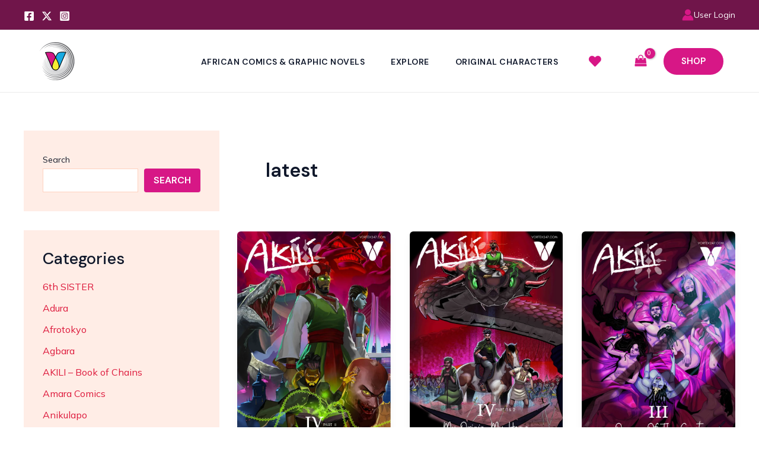

--- FILE ---
content_type: text/css
request_url: https://vortex247.com/wp-content/uploads/elementor/css/post-2758.css?ver=1767040095
body_size: 764
content:
.elementor-2758 .elementor-element.elementor-element-fe35472{--display:flex;--flex-direction:row;--container-widget-width:initial;--container-widget-height:100%;--container-widget-flex-grow:1;--container-widget-align-self:stretch;--flex-wrap-mobile:wrap;--padding-top:30px;--padding-bottom:50px;--padding-left:0px;--padding-right:0px;}.elementor-2758 .elementor-element.elementor-element-fe35472:not(.elementor-motion-effects-element-type-background), .elementor-2758 .elementor-element.elementor-element-fe35472 > .elementor-motion-effects-container > .elementor-motion-effects-layer{background-color:#410A29;}.elementor-2758 .elementor-element.elementor-element-ec01234{--display:flex;--flex-direction:row;--container-widget-width:initial;--container-widget-height:100%;--container-widget-flex-grow:1;--container-widget-align-self:stretch;--flex-wrap-mobile:wrap;}.elementor-2758 .elementor-element.elementor-element-876a80e{--display:flex;}.elementor-2758 .elementor-element.elementor-element-ddbb82b .hfe-site-logo-container, .elementor-2758 .elementor-element.elementor-element-ddbb82b .hfe-caption-width figcaption{text-align:left;}.elementor-2758 .elementor-element.elementor-element-ddbb82b .widget-image-caption{margin-top:0px;margin-bottom:0px;}.elementor-2758 .elementor-element.elementor-element-ddbb82b .hfe-site-logo-container .hfe-site-logo-img{border-style:none;}.elementor-2758 .elementor-element.elementor-element-f3c0280{--display:flex;}.elementor-2758 .elementor-element.elementor-element-aeed6c5 .elementor-heading-title{font-family:"Poppins", Sans-serif;font-size:24px;color:#FFFFFF;}.elementor-2758 .elementor-element.elementor-element-bad6a21 .elementor-icon-list-items:not(.elementor-inline-items) .elementor-icon-list-item:not(:last-child){padding-block-end:calc(5px/2);}.elementor-2758 .elementor-element.elementor-element-bad6a21 .elementor-icon-list-items:not(.elementor-inline-items) .elementor-icon-list-item:not(:first-child){margin-block-start:calc(5px/2);}.elementor-2758 .elementor-element.elementor-element-bad6a21 .elementor-icon-list-items.elementor-inline-items .elementor-icon-list-item{margin-inline:calc(5px/2);}.elementor-2758 .elementor-element.elementor-element-bad6a21 .elementor-icon-list-items.elementor-inline-items{margin-inline:calc(-5px/2);}.elementor-2758 .elementor-element.elementor-element-bad6a21 .elementor-icon-list-items.elementor-inline-items .elementor-icon-list-item:after{inset-inline-end:calc(-5px/2);}.elementor-2758 .elementor-element.elementor-element-bad6a21 .elementor-icon-list-icon i{color:#FFFFFF;transition:color 0.3s;}.elementor-2758 .elementor-element.elementor-element-bad6a21 .elementor-icon-list-icon svg{fill:#FFFFFF;transition:fill 0.3s;}.elementor-2758 .elementor-element.elementor-element-bad6a21 .elementor-icon-list-item:hover .elementor-icon-list-icon i{color:#FF691F;}.elementor-2758 .elementor-element.elementor-element-bad6a21 .elementor-icon-list-item:hover .elementor-icon-list-icon svg{fill:#FF691F;}.elementor-2758 .elementor-element.elementor-element-bad6a21{--e-icon-list-icon-size:14px;--icon-vertical-offset:0px;}.elementor-2758 .elementor-element.elementor-element-bad6a21 .elementor-icon-list-text{color:#FFFFFF;transition:color 0.3s;}.elementor-2758 .elementor-element.elementor-element-bad6a21 .elementor-icon-list-item:hover .elementor-icon-list-text{color:#FF691F;}.elementor-2758 .elementor-element.elementor-element-f1cf614{--display:flex;}.elementor-2758 .elementor-element.elementor-element-a85d27d .elementor-heading-title{font-family:"Poppins", Sans-serif;font-size:24px;color:#FFFFFF;}.elementor-2758 .elementor-element.elementor-element-b8cbdc9{--grid-template-columns:repeat(0, auto);--icon-size:20px;--grid-column-gap:13px;--grid-row-gap:0px;}.elementor-2758 .elementor-element.elementor-element-b8cbdc9 .elementor-widget-container{text-align:left;}.elementor-2758 .elementor-element.elementor-element-b8cbdc9 .elementor-social-icon{background-color:#D71786;}.elementor-2758 .elementor-element.elementor-element-b8cbdc9 .elementor-social-icon i{color:#FFFFFF;}.elementor-2758 .elementor-element.elementor-element-b8cbdc9 .elementor-social-icon svg{fill:#FFFFFF;}.elementor-2758 .elementor-element.elementor-element-b8cbdc9 .elementor-icon{border-radius:100px 100px 100px 100px;}.elementor-2758 .elementor-element.elementor-element-be386d9{--display:grid;--e-con-grid-template-columns:repeat(2, 1fr);--e-con-grid-template-rows:repeat(1, 1fr);--grid-auto-flow:row;--padding-top:20px;--padding-bottom:0px;--padding-left:10px;--padding-right:10px;}.elementor-2758 .elementor-element.elementor-element-be386d9:not(.elementor-motion-effects-element-type-background), .elementor-2758 .elementor-element.elementor-element-be386d9 > .elementor-motion-effects-container > .elementor-motion-effects-layer{background-color:#331325;}.elementor-2758 .elementor-element.elementor-element-5384d2f .hfe-copyright-wrapper a, .elementor-2758 .elementor-element.elementor-element-5384d2f .hfe-copyright-wrapper{color:#FFFFFF;}.elementor-2758 .elementor-element.elementor-element-5384d2f .hfe-copyright-wrapper, .elementor-2758 .elementor-element.elementor-element-5384d2f .hfe-copyright-wrapper a{font-family:"Open Sans", Sans-serif;font-size:15px;}.elementor-2758 .elementor-element.elementor-element-4d53288{text-align:right;font-family:"Open Sans", Sans-serif;font-size:15px;color:#FFFFFF;}@media(max-width:1024px){.elementor-2758 .elementor-element.elementor-element-be386d9{--grid-auto-flow:row;}}@media(max-width:767px){.elementor-2758 .elementor-element.elementor-element-ddbb82b .hfe-site-logo-container, .elementor-2758 .elementor-element.elementor-element-ddbb82b .hfe-caption-width figcaption{text-align:center;}.elementor-2758 .elementor-element.elementor-element-aeed6c5{text-align:center;}.elementor-2758 .elementor-element.elementor-element-a85d27d{text-align:center;}.elementor-2758 .elementor-element.elementor-element-b8cbdc9 .elementor-widget-container{text-align:center;}.elementor-2758 .elementor-element.elementor-element-be386d9{--e-con-grid-template-columns:repeat(1, 1fr);--e-con-grid-template-rows:repeat(1, 1fr);--grid-auto-flow:row;}.elementor-2758 .elementor-element.elementor-element-5384d2f .hfe-copyright-wrapper{text-align:center;}.elementor-2758 .elementor-element.elementor-element-4d53288{text-align:center;}}